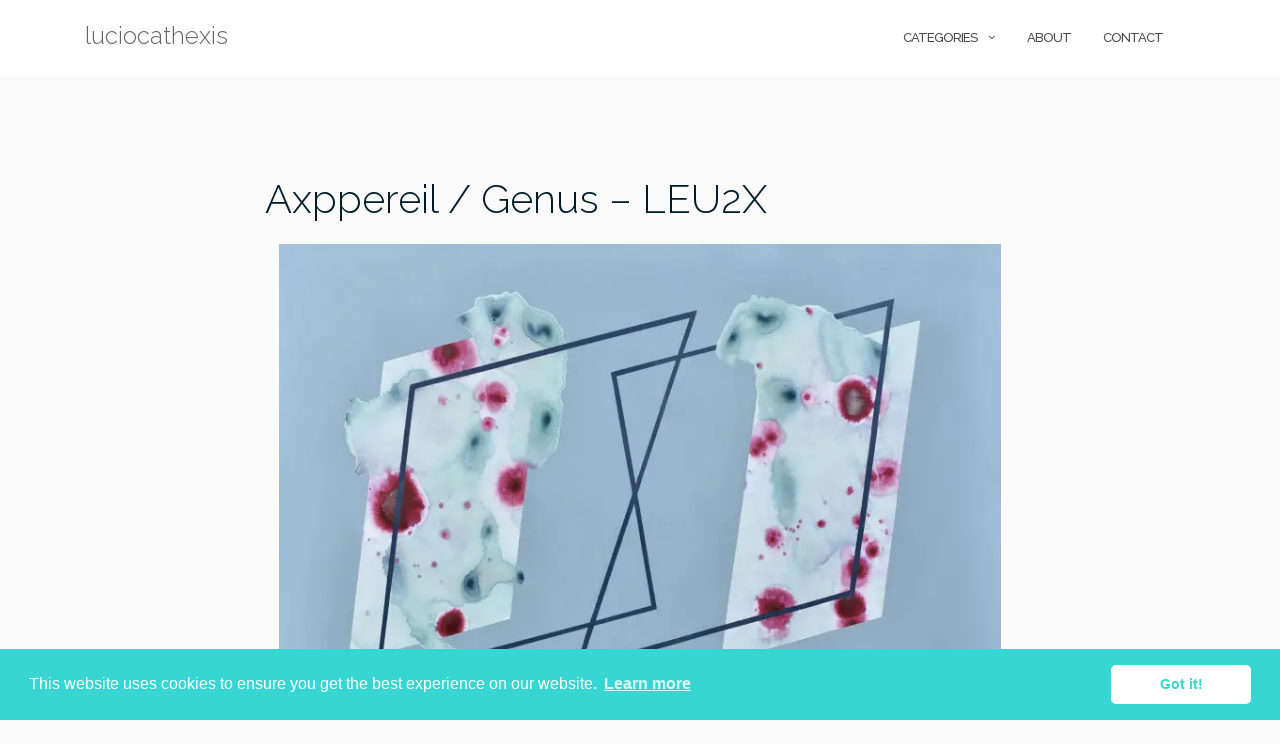

--- FILE ---
content_type: text/html; charset=UTF-8
request_url: https://luciocathexis.com/axppereil-genus-leu2x/
body_size: 13580
content:

<!DOCTYPE html>
<html lang="en-US" prefix="og: https://ogp.me/ns#">
<head>
	<meta charset="UTF-8">
	<meta name="viewport" content="width=device-width, initial-scale=1">
	<link rel="profile" href="http://gmpg.org/xfn/11">
	<link rel="pingback" href="https://luciocathexis.com/xmlrpc.php">

	<script data-cfasync="false" data-no-defer="1" data-no-minify="1" data-no-optimize="1">var ewww_webp_supported=!1;function check_webp_feature(A,e){var w;e=void 0!==e?e:function(){},ewww_webp_supported?e(ewww_webp_supported):((w=new Image).onload=function(){ewww_webp_supported=0<w.width&&0<w.height,e&&e(ewww_webp_supported)},w.onerror=function(){e&&e(!1)},w.src="data:image/webp;base64,"+{alpha:"UklGRkoAAABXRUJQVlA4WAoAAAAQAAAAAAAAAAAAQUxQSAwAAAARBxAR/Q9ERP8DAABWUDggGAAAABQBAJ0BKgEAAQAAAP4AAA3AAP7mtQAAAA=="}[A])}check_webp_feature("alpha");</script><script data-cfasync="false" data-no-defer="1" data-no-minify="1" data-no-optimize="1">var Arrive=function(c,w){"use strict";if(c.MutationObserver&&"undefined"!=typeof HTMLElement){var r,a=0,u=(r=HTMLElement.prototype.matches||HTMLElement.prototype.webkitMatchesSelector||HTMLElement.prototype.mozMatchesSelector||HTMLElement.prototype.msMatchesSelector,{matchesSelector:function(e,t){return e instanceof HTMLElement&&r.call(e,t)},addMethod:function(e,t,r){var a=e[t];e[t]=function(){return r.length==arguments.length?r.apply(this,arguments):"function"==typeof a?a.apply(this,arguments):void 0}},callCallbacks:function(e,t){t&&t.options.onceOnly&&1==t.firedElems.length&&(e=[e[0]]);for(var r,a=0;r=e[a];a++)r&&r.callback&&r.callback.call(r.elem,r.elem);t&&t.options.onceOnly&&1==t.firedElems.length&&t.me.unbindEventWithSelectorAndCallback.call(t.target,t.selector,t.callback)},checkChildNodesRecursively:function(e,t,r,a){for(var i,n=0;i=e[n];n++)r(i,t,a)&&a.push({callback:t.callback,elem:i}),0<i.childNodes.length&&u.checkChildNodesRecursively(i.childNodes,t,r,a)},mergeArrays:function(e,t){var r,a={};for(r in e)e.hasOwnProperty(r)&&(a[r]=e[r]);for(r in t)t.hasOwnProperty(r)&&(a[r]=t[r]);return a},toElementsArray:function(e){return e=void 0!==e&&("number"!=typeof e.length||e===c)?[e]:e}}),e=(l.prototype.addEvent=function(e,t,r,a){a={target:e,selector:t,options:r,callback:a,firedElems:[]};return this._beforeAdding&&this._beforeAdding(a),this._eventsBucket.push(a),a},l.prototype.removeEvent=function(e){for(var t,r=this._eventsBucket.length-1;t=this._eventsBucket[r];r--)e(t)&&(this._beforeRemoving&&this._beforeRemoving(t),(t=this._eventsBucket.splice(r,1))&&t.length&&(t[0].callback=null))},l.prototype.beforeAdding=function(e){this._beforeAdding=e},l.prototype.beforeRemoving=function(e){this._beforeRemoving=e},l),t=function(i,n){var o=new e,l=this,s={fireOnAttributesModification:!1};return o.beforeAdding(function(t){var e=t.target;e!==c.document&&e!==c||(e=document.getElementsByTagName("html")[0]);var r=new MutationObserver(function(e){n.call(this,e,t)}),a=i(t.options);r.observe(e,a),t.observer=r,t.me=l}),o.beforeRemoving(function(e){e.observer.disconnect()}),this.bindEvent=function(e,t,r){t=u.mergeArrays(s,t);for(var a=u.toElementsArray(this),i=0;i<a.length;i++)o.addEvent(a[i],e,t,r)},this.unbindEvent=function(){var r=u.toElementsArray(this);o.removeEvent(function(e){for(var t=0;t<r.length;t++)if(this===w||e.target===r[t])return!0;return!1})},this.unbindEventWithSelectorOrCallback=function(r){var a=u.toElementsArray(this),i=r,e="function"==typeof r?function(e){for(var t=0;t<a.length;t++)if((this===w||e.target===a[t])&&e.callback===i)return!0;return!1}:function(e){for(var t=0;t<a.length;t++)if((this===w||e.target===a[t])&&e.selector===r)return!0;return!1};o.removeEvent(e)},this.unbindEventWithSelectorAndCallback=function(r,a){var i=u.toElementsArray(this);o.removeEvent(function(e){for(var t=0;t<i.length;t++)if((this===w||e.target===i[t])&&e.selector===r&&e.callback===a)return!0;return!1})},this},i=new function(){var s={fireOnAttributesModification:!1,onceOnly:!1,existing:!1};function n(e,t,r){return!(!u.matchesSelector(e,t.selector)||(e._id===w&&(e._id=a++),-1!=t.firedElems.indexOf(e._id)))&&(t.firedElems.push(e._id),!0)}var c=(i=new t(function(e){var t={attributes:!1,childList:!0,subtree:!0};return e.fireOnAttributesModification&&(t.attributes=!0),t},function(e,i){e.forEach(function(e){var t=e.addedNodes,r=e.target,a=[];null!==t&&0<t.length?u.checkChildNodesRecursively(t,i,n,a):"attributes"===e.type&&n(r,i)&&a.push({callback:i.callback,elem:r}),u.callCallbacks(a,i)})})).bindEvent;return i.bindEvent=function(e,t,r){t=void 0===r?(r=t,s):u.mergeArrays(s,t);var a=u.toElementsArray(this);if(t.existing){for(var i=[],n=0;n<a.length;n++)for(var o=a[n].querySelectorAll(e),l=0;l<o.length;l++)i.push({callback:r,elem:o[l]});if(t.onceOnly&&i.length)return r.call(i[0].elem,i[0].elem);setTimeout(u.callCallbacks,1,i)}c.call(this,e,t,r)},i},o=new function(){var a={};function i(e,t){return u.matchesSelector(e,t.selector)}var n=(o=new t(function(){return{childList:!0,subtree:!0}},function(e,r){e.forEach(function(e){var t=e.removedNodes,e=[];null!==t&&0<t.length&&u.checkChildNodesRecursively(t,r,i,e),u.callCallbacks(e,r)})})).bindEvent;return o.bindEvent=function(e,t,r){t=void 0===r?(r=t,a):u.mergeArrays(a,t),n.call(this,e,t,r)},o};d(HTMLElement.prototype),d(NodeList.prototype),d(HTMLCollection.prototype),d(HTMLDocument.prototype),d(Window.prototype);var n={};return s(i,n,"unbindAllArrive"),s(o,n,"unbindAllLeave"),n}function l(){this._eventsBucket=[],this._beforeAdding=null,this._beforeRemoving=null}function s(e,t,r){u.addMethod(t,r,e.unbindEvent),u.addMethod(t,r,e.unbindEventWithSelectorOrCallback),u.addMethod(t,r,e.unbindEventWithSelectorAndCallback)}function d(e){e.arrive=i.bindEvent,s(i,e,"unbindArrive"),e.leave=o.bindEvent,s(o,e,"unbindLeave")}}(window,void 0),ewww_webp_supported=!1;function check_webp_feature(e,t){var r;ewww_webp_supported?t(ewww_webp_supported):((r=new Image).onload=function(){ewww_webp_supported=0<r.width&&0<r.height,t(ewww_webp_supported)},r.onerror=function(){t(!1)},r.src="data:image/webp;base64,"+{alpha:"UklGRkoAAABXRUJQVlA4WAoAAAAQAAAAAAAAAAAAQUxQSAwAAAARBxAR/Q9ERP8DAABWUDggGAAAABQBAJ0BKgEAAQAAAP4AAA3AAP7mtQAAAA==",animation:"UklGRlIAAABXRUJQVlA4WAoAAAASAAAAAAAAAAAAQU5JTQYAAAD/////AABBTk1GJgAAAAAAAAAAAAAAAAAAAGQAAABWUDhMDQAAAC8AAAAQBxAREYiI/gcA"}[e])}function ewwwLoadImages(e){if(e){for(var t=document.querySelectorAll(".batch-image img, .image-wrapper a, .ngg-pro-masonry-item a, .ngg-galleria-offscreen-seo-wrapper a"),r=0,a=t.length;r<a;r++)ewwwAttr(t[r],"data-src",t[r].getAttribute("data-webp")),ewwwAttr(t[r],"data-thumbnail",t[r].getAttribute("data-webp-thumbnail"));for(var i=document.querySelectorAll(".rev_slider ul li"),r=0,a=i.length;r<a;r++){ewwwAttr(i[r],"data-thumb",i[r].getAttribute("data-webp-thumb"));for(var n=1;n<11;)ewwwAttr(i[r],"data-param"+n,i[r].getAttribute("data-webp-param"+n)),n++}for(r=0,a=(i=document.querySelectorAll(".rev_slider img")).length;r<a;r++)ewwwAttr(i[r],"data-lazyload",i[r].getAttribute("data-webp-lazyload"));for(var o=document.querySelectorAll("div.woocommerce-product-gallery__image"),r=0,a=o.length;r<a;r++)ewwwAttr(o[r],"data-thumb",o[r].getAttribute("data-webp-thumb"))}for(var l=document.querySelectorAll("video"),r=0,a=l.length;r<a;r++)ewwwAttr(l[r],"poster",e?l[r].getAttribute("data-poster-webp"):l[r].getAttribute("data-poster-image"));for(var s,c=document.querySelectorAll("img.ewww_webp_lazy_load"),r=0,a=c.length;r<a;r++)e&&(ewwwAttr(c[r],"data-lazy-srcset",c[r].getAttribute("data-lazy-srcset-webp")),ewwwAttr(c[r],"data-srcset",c[r].getAttribute("data-srcset-webp")),ewwwAttr(c[r],"data-lazy-src",c[r].getAttribute("data-lazy-src-webp")),ewwwAttr(c[r],"data-src",c[r].getAttribute("data-src-webp")),ewwwAttr(c[r],"data-orig-file",c[r].getAttribute("data-webp-orig-file")),ewwwAttr(c[r],"data-medium-file",c[r].getAttribute("data-webp-medium-file")),ewwwAttr(c[r],"data-large-file",c[r].getAttribute("data-webp-large-file")),null!=(s=c[r].getAttribute("srcset"))&&!1!==s&&s.includes("R0lGOD")&&ewwwAttr(c[r],"src",c[r].getAttribute("data-lazy-src-webp"))),c[r].className=c[r].className.replace(/\bewww_webp_lazy_load\b/,"");for(var w=document.querySelectorAll(".ewww_webp"),r=0,a=w.length;r<a;r++)e?(ewwwAttr(w[r],"srcset",w[r].getAttribute("data-srcset-webp")),ewwwAttr(w[r],"src",w[r].getAttribute("data-src-webp")),ewwwAttr(w[r],"data-orig-file",w[r].getAttribute("data-webp-orig-file")),ewwwAttr(w[r],"data-medium-file",w[r].getAttribute("data-webp-medium-file")),ewwwAttr(w[r],"data-large-file",w[r].getAttribute("data-webp-large-file")),ewwwAttr(w[r],"data-large_image",w[r].getAttribute("data-webp-large_image")),ewwwAttr(w[r],"data-src",w[r].getAttribute("data-webp-src"))):(ewwwAttr(w[r],"srcset",w[r].getAttribute("data-srcset-img")),ewwwAttr(w[r],"src",w[r].getAttribute("data-src-img"))),w[r].className=w[r].className.replace(/\bewww_webp\b/,"ewww_webp_loaded");window.jQuery&&jQuery.fn.isotope&&jQuery.fn.imagesLoaded&&(jQuery(".fusion-posts-container-infinite").imagesLoaded(function(){jQuery(".fusion-posts-container-infinite").hasClass("isotope")&&jQuery(".fusion-posts-container-infinite").isotope()}),jQuery(".fusion-portfolio:not(.fusion-recent-works) .fusion-portfolio-wrapper").imagesLoaded(function(){jQuery(".fusion-portfolio:not(.fusion-recent-works) .fusion-portfolio-wrapper").isotope()}))}function ewwwWebPInit(e){ewwwLoadImages(e),ewwwNggLoadGalleries(e),document.arrive(".ewww_webp",function(){ewwwLoadImages(e)}),document.arrive(".ewww_webp_lazy_load",function(){ewwwLoadImages(e)}),document.arrive("videos",function(){ewwwLoadImages(e)}),"loading"==document.readyState?document.addEventListener("DOMContentLoaded",ewwwJSONParserInit):("undefined"!=typeof galleries&&ewwwNggParseGalleries(e),ewwwWooParseVariations(e))}function ewwwAttr(e,t,r){null!=r&&!1!==r&&e.setAttribute(t,r)}function ewwwJSONParserInit(){"undefined"!=typeof galleries&&check_webp_feature("alpha",ewwwNggParseGalleries),check_webp_feature("alpha",ewwwWooParseVariations)}function ewwwWooParseVariations(e){if(e)for(var t=document.querySelectorAll("form.variations_form"),r=0,a=t.length;r<a;r++){var i=t[r].getAttribute("data-product_variations"),n=!1;try{for(var o in i=JSON.parse(i))void 0!==i[o]&&void 0!==i[o].image&&(void 0!==i[o].image.src_webp&&(i[o].image.src=i[o].image.src_webp,n=!0),void 0!==i[o].image.srcset_webp&&(i[o].image.srcset=i[o].image.srcset_webp,n=!0),void 0!==i[o].image.full_src_webp&&(i[o].image.full_src=i[o].image.full_src_webp,n=!0),void 0!==i[o].image.gallery_thumbnail_src_webp&&(i[o].image.gallery_thumbnail_src=i[o].image.gallery_thumbnail_src_webp,n=!0),void 0!==i[o].image.thumb_src_webp&&(i[o].image.thumb_src=i[o].image.thumb_src_webp,n=!0));n&&ewwwAttr(t[r],"data-product_variations",JSON.stringify(i))}catch(e){}}}function ewwwNggParseGalleries(e){if(e)for(var t in galleries){var r=galleries[t];galleries[t].images_list=ewwwNggParseImageList(r.images_list)}}function ewwwNggLoadGalleries(e){e&&document.addEventListener("ngg.galleria.themeadded",function(e,t){window.ngg_galleria._create_backup=window.ngg_galleria.create,window.ngg_galleria.create=function(e,t){var r=$(e).data("id");return galleries["gallery_"+r].images_list=ewwwNggParseImageList(galleries["gallery_"+r].images_list),window.ngg_galleria._create_backup(e,t)}})}function ewwwNggParseImageList(e){for(var t in e){var r=e[t];if(void 0!==r["image-webp"]&&(e[t].image=r["image-webp"],delete e[t]["image-webp"]),void 0!==r["thumb-webp"]&&(e[t].thumb=r["thumb-webp"],delete e[t]["thumb-webp"]),void 0!==r.full_image_webp&&(e[t].full_image=r.full_image_webp,delete e[t].full_image_webp),void 0!==r.srcsets)for(var a in r.srcsets)nggSrcset=r.srcsets[a],void 0!==r.srcsets[a+"-webp"]&&(e[t].srcsets[a]=r.srcsets[a+"-webp"],delete e[t].srcsets[a+"-webp"]);if(void 0!==r.full_srcsets)for(var i in r.full_srcsets)nggFSrcset=r.full_srcsets[i],void 0!==r.full_srcsets[i+"-webp"]&&(e[t].full_srcsets[i]=r.full_srcsets[i+"-webp"],delete e[t].full_srcsets[i+"-webp"])}return e}check_webp_feature("alpha",ewwwWebPInit);</script>
<!-- Search Engine Optimization by Rank Math - https://rankmath.com/ -->
<title>Axppereil / Genus – LEU2X | by Lucio Cathexis</title>
<meta name="description" content="Material: Ink and Acrylic,Medium: Paper,Size: 100×70,Year: 2021"/>
<meta name="robots" content="follow, index, max-snippet:-1, max-video-preview:-1, max-image-preview:large"/>
<link rel="canonical" href="https://luciocathexis.com/axppereil-genus-leu2x/" />
<meta property="og:locale" content="en_US" />
<meta property="og:type" content="article" />
<meta property="og:title" content="Axppereil / Genus – LEU2X | by Lucio Cathexis" />
<meta property="og:description" content="Material: Ink and Acrylic,Medium: Paper,Size: 100×70,Year: 2021" />
<meta property="og:url" content="https://luciocathexis.com/axppereil-genus-leu2x/" />
<meta property="og:site_name" content="luciocathexis" />
<meta property="article:publisher" content="https://www.facebook.com/lucio.cathexis" />
<meta property="article:author" content="https://www.facebook.com/lucio.cathexis" />
<meta property="article:section" content="Axppereil" />
<meta property="og:updated_time" content="2021-05-17T09:07:30+02:00" />
<meta property="og:image" content="https://luciocathexis.com/wp-content/uploads/2021/05/DSC2667-1920x1339.jpg" />
<meta property="og:image:secure_url" content="https://luciocathexis.com/wp-content/uploads/2021/05/DSC2667-1920x1339.jpg" />
<meta property="og:image:width" content="1140" />
<meta property="og:image:height" content="795" />
<meta property="og:image:alt" content="Axppereil / Genus – LEU2X" />
<meta property="og:image:type" content="image/jpeg" />
<meta property="article:published_time" content="2021-05-17T09:07:28+02:00" />
<meta property="article:modified_time" content="2021-05-17T09:07:30+02:00" />
<meta name="twitter:card" content="summary_large_image" />
<meta name="twitter:title" content="Axppereil / Genus – LEU2X | by Lucio Cathexis" />
<meta name="twitter:description" content="Material: Ink and Acrylic,Medium: Paper,Size: 100×70,Year: 2021" />
<meta name="twitter:image" content="https://luciocathexis.com/wp-content/uploads/2021/05/DSC2667-1920x1339.jpg" />
<meta name="twitter:label1" content="Written by" />
<meta name="twitter:data1" content="luciocathexis" />
<meta name="twitter:label2" content="Time to read" />
<meta name="twitter:data2" content="Less than a minute" />
<script type="application/ld+json" class="rank-math-schema">{"@context":"https://schema.org","@graph":[{"@type":["Organization","Person"],"@id":"https://luciocathexis.com/#person","name":"Lucio Fernandez","url":"https://luciocathexis.com","sameAs":["https://www.facebook.com/lucio.cathexis"],"email":"luciocathexis@gmail.com","address":{"@type":"PostalAddress","addressLocality":"Berlin","addressCountry":"Germany"},"logo":{"@type":"ImageObject","@id":"https://luciocathexis.com/#logo","url":"https://luciocathexis.com/wp-content/uploads/2020/01/DSC_0089-scaled.jpg","contentUrl":"https://luciocathexis.com/wp-content/uploads/2020/01/DSC_0089-scaled.jpg","caption":"Lucio Fernandez","inLanguage":"en-US","width":"3840","height":"2560"},"image":{"@id":"https://luciocathexis.com/#logo"}},{"@type":"WebSite","@id":"https://luciocathexis.com/#website","url":"https://luciocathexis.com","name":"Lucio Fernandez","publisher":{"@id":"https://luciocathexis.com/#person"},"inLanguage":"en-US"},{"@type":"ImageObject","@id":"https://luciocathexis.com/wp-content/uploads/2021/05/DSC2667-1920x1339.jpg","url":"https://luciocathexis.com/wp-content/uploads/2021/05/DSC2667-1920x1339.jpg","width":"200","height":"200","inLanguage":"en-US"},{"@type":"WebPage","@id":"https://luciocathexis.com/axppereil-genus-leu2x/#webpage","url":"https://luciocathexis.com/axppereil-genus-leu2x/","name":"Axppereil / Genus \u2013 LEU2X | by Lucio Cathexis","datePublished":"2021-05-17T09:07:28+02:00","dateModified":"2021-05-17T09:07:30+02:00","isPartOf":{"@id":"https://luciocathexis.com/#website"},"primaryImageOfPage":{"@id":"https://luciocathexis.com/wp-content/uploads/2021/05/DSC2667-1920x1339.jpg"},"inLanguage":"en-US"},{"@type":"Person","@id":"https://luciocathexis.com/author/lucio/","name":"luciocathexis","url":"https://luciocathexis.com/author/lucio/","image":{"@type":"ImageObject","@id":"https://secure.gravatar.com/avatar/4bc2953b0f7d3059eb0a365de139926c?s=96&amp;d=mm&amp;r=g","url":"https://secure.gravatar.com/avatar/4bc2953b0f7d3059eb0a365de139926c?s=96&amp;d=mm&amp;r=g","caption":"luciocathexis","inLanguage":"en-US"},"sameAs":["https://luciocathexis.com"]},{"@type":"BlogPosting","headline":"Axppereil / Genus \u2013 LEU2X | by Lucio Cathexis","datePublished":"2021-05-17T09:07:28+02:00","dateModified":"2021-05-17T09:07:30+02:00","author":{"@id":"https://luciocathexis.com/author/lucio/","name":"luciocathexis"},"publisher":{"@id":"https://luciocathexis.com/#person"},"description":"Material: Ink and Acrylic,Medium: Paper,Size: 100\u00d770,Year: 2021","name":"Axppereil / Genus \u2013 LEU2X | by Lucio Cathexis","@id":"https://luciocathexis.com/axppereil-genus-leu2x/#richSnippet","isPartOf":{"@id":"https://luciocathexis.com/axppereil-genus-leu2x/#webpage"},"image":{"@id":"https://luciocathexis.com/wp-content/uploads/2021/05/DSC2667-1920x1339.jpg"},"inLanguage":"en-US","mainEntityOfPage":{"@id":"https://luciocathexis.com/axppereil-genus-leu2x/#webpage"}}]}</script>
<!-- /Rank Math WordPress SEO plugin -->

<link rel='dns-prefetch' href='//maxcdn.bootstrapcdn.com' />
<link rel='dns-prefetch' href='//fonts.googleapis.com' />
<link rel="alternate" type="application/rss+xml" title="luciocathexis &raquo; Feed" href="https://luciocathexis.com/feed/" />
<link rel="alternate" type="application/rss+xml" title="luciocathexis &raquo; Comments Feed" href="https://luciocathexis.com/comments/feed/" />
<script type="text/javascript">
/* <![CDATA[ */
window._wpemojiSettings = {"baseUrl":"https:\/\/s.w.org\/images\/core\/emoji\/14.0.0\/72x72\/","ext":".png","svgUrl":"https:\/\/s.w.org\/images\/core\/emoji\/14.0.0\/svg\/","svgExt":".svg","source":{"concatemoji":"https:\/\/luciocathexis.com\/wp-includes\/js\/wp-emoji-release.min.js?ver=6.4.7"}};
/*! This file is auto-generated */
!function(i,n){var o,s,e;function c(e){try{var t={supportTests:e,timestamp:(new Date).valueOf()};sessionStorage.setItem(o,JSON.stringify(t))}catch(e){}}function p(e,t,n){e.clearRect(0,0,e.canvas.width,e.canvas.height),e.fillText(t,0,0);var t=new Uint32Array(e.getImageData(0,0,e.canvas.width,e.canvas.height).data),r=(e.clearRect(0,0,e.canvas.width,e.canvas.height),e.fillText(n,0,0),new Uint32Array(e.getImageData(0,0,e.canvas.width,e.canvas.height).data));return t.every(function(e,t){return e===r[t]})}function u(e,t,n){switch(t){case"flag":return n(e,"\ud83c\udff3\ufe0f\u200d\u26a7\ufe0f","\ud83c\udff3\ufe0f\u200b\u26a7\ufe0f")?!1:!n(e,"\ud83c\uddfa\ud83c\uddf3","\ud83c\uddfa\u200b\ud83c\uddf3")&&!n(e,"\ud83c\udff4\udb40\udc67\udb40\udc62\udb40\udc65\udb40\udc6e\udb40\udc67\udb40\udc7f","\ud83c\udff4\u200b\udb40\udc67\u200b\udb40\udc62\u200b\udb40\udc65\u200b\udb40\udc6e\u200b\udb40\udc67\u200b\udb40\udc7f");case"emoji":return!n(e,"\ud83e\udef1\ud83c\udffb\u200d\ud83e\udef2\ud83c\udfff","\ud83e\udef1\ud83c\udffb\u200b\ud83e\udef2\ud83c\udfff")}return!1}function f(e,t,n){var r="undefined"!=typeof WorkerGlobalScope&&self instanceof WorkerGlobalScope?new OffscreenCanvas(300,150):i.createElement("canvas"),a=r.getContext("2d",{willReadFrequently:!0}),o=(a.textBaseline="top",a.font="600 32px Arial",{});return e.forEach(function(e){o[e]=t(a,e,n)}),o}function t(e){var t=i.createElement("script");t.src=e,t.defer=!0,i.head.appendChild(t)}"undefined"!=typeof Promise&&(o="wpEmojiSettingsSupports",s=["flag","emoji"],n.supports={everything:!0,everythingExceptFlag:!0},e=new Promise(function(e){i.addEventListener("DOMContentLoaded",e,{once:!0})}),new Promise(function(t){var n=function(){try{var e=JSON.parse(sessionStorage.getItem(o));if("object"==typeof e&&"number"==typeof e.timestamp&&(new Date).valueOf()<e.timestamp+604800&&"object"==typeof e.supportTests)return e.supportTests}catch(e){}return null}();if(!n){if("undefined"!=typeof Worker&&"undefined"!=typeof OffscreenCanvas&&"undefined"!=typeof URL&&URL.createObjectURL&&"undefined"!=typeof Blob)try{var e="postMessage("+f.toString()+"("+[JSON.stringify(s),u.toString(),p.toString()].join(",")+"));",r=new Blob([e],{type:"text/javascript"}),a=new Worker(URL.createObjectURL(r),{name:"wpTestEmojiSupports"});return void(a.onmessage=function(e){c(n=e.data),a.terminate(),t(n)})}catch(e){}c(n=f(s,u,p))}t(n)}).then(function(e){for(var t in e)n.supports[t]=e[t],n.supports.everything=n.supports.everything&&n.supports[t],"flag"!==t&&(n.supports.everythingExceptFlag=n.supports.everythingExceptFlag&&n.supports[t]);n.supports.everythingExceptFlag=n.supports.everythingExceptFlag&&!n.supports.flag,n.DOMReady=!1,n.readyCallback=function(){n.DOMReady=!0}}).then(function(){return e}).then(function(){var e;n.supports.everything||(n.readyCallback(),(e=n.source||{}).concatemoji?t(e.concatemoji):e.wpemoji&&e.twemoji&&(t(e.twemoji),t(e.wpemoji)))}))}((window,document),window._wpemojiSettings);
/* ]]> */
</script>
<style id='wp-emoji-styles-inline-css' type='text/css'>

	img.wp-smiley, img.emoji {
		display: inline !important;
		border: none !important;
		box-shadow: none !important;
		height: 1em !important;
		width: 1em !important;
		margin: 0 0.07em !important;
		vertical-align: -0.1em !important;
		background: none !important;
		padding: 0 !important;
	}
</style>
<link rel='stylesheet' id='wp-block-library-css' href='https://luciocathexis.com/wp-includes/css/dist/block-library/style.min.css?ver=6.4.7' type='text/css' media='all' />
<style id='classic-theme-styles-inline-css' type='text/css'>
/*! This file is auto-generated */
.wp-block-button__link{color:#fff;background-color:#32373c;border-radius:9999px;box-shadow:none;text-decoration:none;padding:calc(.667em + 2px) calc(1.333em + 2px);font-size:1.125em}.wp-block-file__button{background:#32373c;color:#fff;text-decoration:none}
</style>
<style id='global-styles-inline-css' type='text/css'>
body{--wp--preset--color--black: #000000;--wp--preset--color--cyan-bluish-gray: #abb8c3;--wp--preset--color--white: #ffffff;--wp--preset--color--pale-pink: #f78da7;--wp--preset--color--vivid-red: #cf2e2e;--wp--preset--color--luminous-vivid-orange: #ff6900;--wp--preset--color--luminous-vivid-amber: #fcb900;--wp--preset--color--light-green-cyan: #7bdcb5;--wp--preset--color--vivid-green-cyan: #00d084;--wp--preset--color--pale-cyan-blue: #8ed1fc;--wp--preset--color--vivid-cyan-blue: #0693e3;--wp--preset--color--vivid-purple: #9b51e0;--wp--preset--gradient--vivid-cyan-blue-to-vivid-purple: linear-gradient(135deg,rgba(6,147,227,1) 0%,rgb(155,81,224) 100%);--wp--preset--gradient--light-green-cyan-to-vivid-green-cyan: linear-gradient(135deg,rgb(122,220,180) 0%,rgb(0,208,130) 100%);--wp--preset--gradient--luminous-vivid-amber-to-luminous-vivid-orange: linear-gradient(135deg,rgba(252,185,0,1) 0%,rgba(255,105,0,1) 100%);--wp--preset--gradient--luminous-vivid-orange-to-vivid-red: linear-gradient(135deg,rgba(255,105,0,1) 0%,rgb(207,46,46) 100%);--wp--preset--gradient--very-light-gray-to-cyan-bluish-gray: linear-gradient(135deg,rgb(238,238,238) 0%,rgb(169,184,195) 100%);--wp--preset--gradient--cool-to-warm-spectrum: linear-gradient(135deg,rgb(74,234,220) 0%,rgb(151,120,209) 20%,rgb(207,42,186) 40%,rgb(238,44,130) 60%,rgb(251,105,98) 80%,rgb(254,248,76) 100%);--wp--preset--gradient--blush-light-purple: linear-gradient(135deg,rgb(255,206,236) 0%,rgb(152,150,240) 100%);--wp--preset--gradient--blush-bordeaux: linear-gradient(135deg,rgb(254,205,165) 0%,rgb(254,45,45) 50%,rgb(107,0,62) 100%);--wp--preset--gradient--luminous-dusk: linear-gradient(135deg,rgb(255,203,112) 0%,rgb(199,81,192) 50%,rgb(65,88,208) 100%);--wp--preset--gradient--pale-ocean: linear-gradient(135deg,rgb(255,245,203) 0%,rgb(182,227,212) 50%,rgb(51,167,181) 100%);--wp--preset--gradient--electric-grass: linear-gradient(135deg,rgb(202,248,128) 0%,rgb(113,206,126) 100%);--wp--preset--gradient--midnight: linear-gradient(135deg,rgb(2,3,129) 0%,rgb(40,116,252) 100%);--wp--preset--font-size--small: 13px;--wp--preset--font-size--medium: 20px;--wp--preset--font-size--large: 36px;--wp--preset--font-size--x-large: 42px;--wp--preset--spacing--20: 0.44rem;--wp--preset--spacing--30: 0.67rem;--wp--preset--spacing--40: 1rem;--wp--preset--spacing--50: 1.5rem;--wp--preset--spacing--60: 2.25rem;--wp--preset--spacing--70: 3.38rem;--wp--preset--spacing--80: 5.06rem;--wp--preset--shadow--natural: 6px 6px 9px rgba(0, 0, 0, 0.2);--wp--preset--shadow--deep: 12px 12px 50px rgba(0, 0, 0, 0.4);--wp--preset--shadow--sharp: 6px 6px 0px rgba(0, 0, 0, 0.2);--wp--preset--shadow--outlined: 6px 6px 0px -3px rgba(255, 255, 255, 1), 6px 6px rgba(0, 0, 0, 1);--wp--preset--shadow--crisp: 6px 6px 0px rgba(0, 0, 0, 1);}:where(.is-layout-flex){gap: 0.5em;}:where(.is-layout-grid){gap: 0.5em;}body .is-layout-flow > .alignleft{float: left;margin-inline-start: 0;margin-inline-end: 2em;}body .is-layout-flow > .alignright{float: right;margin-inline-start: 2em;margin-inline-end: 0;}body .is-layout-flow > .aligncenter{margin-left: auto !important;margin-right: auto !important;}body .is-layout-constrained > .alignleft{float: left;margin-inline-start: 0;margin-inline-end: 2em;}body .is-layout-constrained > .alignright{float: right;margin-inline-start: 2em;margin-inline-end: 0;}body .is-layout-constrained > .aligncenter{margin-left: auto !important;margin-right: auto !important;}body .is-layout-constrained > :where(:not(.alignleft):not(.alignright):not(.alignfull)){max-width: var(--wp--style--global--content-size);margin-left: auto !important;margin-right: auto !important;}body .is-layout-constrained > .alignwide{max-width: var(--wp--style--global--wide-size);}body .is-layout-flex{display: flex;}body .is-layout-flex{flex-wrap: wrap;align-items: center;}body .is-layout-flex > *{margin: 0;}body .is-layout-grid{display: grid;}body .is-layout-grid > *{margin: 0;}:where(.wp-block-columns.is-layout-flex){gap: 2em;}:where(.wp-block-columns.is-layout-grid){gap: 2em;}:where(.wp-block-post-template.is-layout-flex){gap: 1.25em;}:where(.wp-block-post-template.is-layout-grid){gap: 1.25em;}.has-black-color{color: var(--wp--preset--color--black) !important;}.has-cyan-bluish-gray-color{color: var(--wp--preset--color--cyan-bluish-gray) !important;}.has-white-color{color: var(--wp--preset--color--white) !important;}.has-pale-pink-color{color: var(--wp--preset--color--pale-pink) !important;}.has-vivid-red-color{color: var(--wp--preset--color--vivid-red) !important;}.has-luminous-vivid-orange-color{color: var(--wp--preset--color--luminous-vivid-orange) !important;}.has-luminous-vivid-amber-color{color: var(--wp--preset--color--luminous-vivid-amber) !important;}.has-light-green-cyan-color{color: var(--wp--preset--color--light-green-cyan) !important;}.has-vivid-green-cyan-color{color: var(--wp--preset--color--vivid-green-cyan) !important;}.has-pale-cyan-blue-color{color: var(--wp--preset--color--pale-cyan-blue) !important;}.has-vivid-cyan-blue-color{color: var(--wp--preset--color--vivid-cyan-blue) !important;}.has-vivid-purple-color{color: var(--wp--preset--color--vivid-purple) !important;}.has-black-background-color{background-color: var(--wp--preset--color--black) !important;}.has-cyan-bluish-gray-background-color{background-color: var(--wp--preset--color--cyan-bluish-gray) !important;}.has-white-background-color{background-color: var(--wp--preset--color--white) !important;}.has-pale-pink-background-color{background-color: var(--wp--preset--color--pale-pink) !important;}.has-vivid-red-background-color{background-color: var(--wp--preset--color--vivid-red) !important;}.has-luminous-vivid-orange-background-color{background-color: var(--wp--preset--color--luminous-vivid-orange) !important;}.has-luminous-vivid-amber-background-color{background-color: var(--wp--preset--color--luminous-vivid-amber) !important;}.has-light-green-cyan-background-color{background-color: var(--wp--preset--color--light-green-cyan) !important;}.has-vivid-green-cyan-background-color{background-color: var(--wp--preset--color--vivid-green-cyan) !important;}.has-pale-cyan-blue-background-color{background-color: var(--wp--preset--color--pale-cyan-blue) !important;}.has-vivid-cyan-blue-background-color{background-color: var(--wp--preset--color--vivid-cyan-blue) !important;}.has-vivid-purple-background-color{background-color: var(--wp--preset--color--vivid-purple) !important;}.has-black-border-color{border-color: var(--wp--preset--color--black) !important;}.has-cyan-bluish-gray-border-color{border-color: var(--wp--preset--color--cyan-bluish-gray) !important;}.has-white-border-color{border-color: var(--wp--preset--color--white) !important;}.has-pale-pink-border-color{border-color: var(--wp--preset--color--pale-pink) !important;}.has-vivid-red-border-color{border-color: var(--wp--preset--color--vivid-red) !important;}.has-luminous-vivid-orange-border-color{border-color: var(--wp--preset--color--luminous-vivid-orange) !important;}.has-luminous-vivid-amber-border-color{border-color: var(--wp--preset--color--luminous-vivid-amber) !important;}.has-light-green-cyan-border-color{border-color: var(--wp--preset--color--light-green-cyan) !important;}.has-vivid-green-cyan-border-color{border-color: var(--wp--preset--color--vivid-green-cyan) !important;}.has-pale-cyan-blue-border-color{border-color: var(--wp--preset--color--pale-cyan-blue) !important;}.has-vivid-cyan-blue-border-color{border-color: var(--wp--preset--color--vivid-cyan-blue) !important;}.has-vivid-purple-border-color{border-color: var(--wp--preset--color--vivid-purple) !important;}.has-vivid-cyan-blue-to-vivid-purple-gradient-background{background: var(--wp--preset--gradient--vivid-cyan-blue-to-vivid-purple) !important;}.has-light-green-cyan-to-vivid-green-cyan-gradient-background{background: var(--wp--preset--gradient--light-green-cyan-to-vivid-green-cyan) !important;}.has-luminous-vivid-amber-to-luminous-vivid-orange-gradient-background{background: var(--wp--preset--gradient--luminous-vivid-amber-to-luminous-vivid-orange) !important;}.has-luminous-vivid-orange-to-vivid-red-gradient-background{background: var(--wp--preset--gradient--luminous-vivid-orange-to-vivid-red) !important;}.has-very-light-gray-to-cyan-bluish-gray-gradient-background{background: var(--wp--preset--gradient--very-light-gray-to-cyan-bluish-gray) !important;}.has-cool-to-warm-spectrum-gradient-background{background: var(--wp--preset--gradient--cool-to-warm-spectrum) !important;}.has-blush-light-purple-gradient-background{background: var(--wp--preset--gradient--blush-light-purple) !important;}.has-blush-bordeaux-gradient-background{background: var(--wp--preset--gradient--blush-bordeaux) !important;}.has-luminous-dusk-gradient-background{background: var(--wp--preset--gradient--luminous-dusk) !important;}.has-pale-ocean-gradient-background{background: var(--wp--preset--gradient--pale-ocean) !important;}.has-electric-grass-gradient-background{background: var(--wp--preset--gradient--electric-grass) !important;}.has-midnight-gradient-background{background: var(--wp--preset--gradient--midnight) !important;}.has-small-font-size{font-size: var(--wp--preset--font-size--small) !important;}.has-medium-font-size{font-size: var(--wp--preset--font-size--medium) !important;}.has-large-font-size{font-size: var(--wp--preset--font-size--large) !important;}.has-x-large-font-size{font-size: var(--wp--preset--font-size--x-large) !important;}
.wp-block-navigation a:where(:not(.wp-element-button)){color: inherit;}
:where(.wp-block-post-template.is-layout-flex){gap: 1.25em;}:where(.wp-block-post-template.is-layout-grid){gap: 1.25em;}
:where(.wp-block-columns.is-layout-flex){gap: 2em;}:where(.wp-block-columns.is-layout-grid){gap: 2em;}
.wp-block-pullquote{font-size: 1.5em;line-height: 1.6;}
</style>
<link rel='stylesheet' id='contact-form-7-css' href='https://luciocathexis.com/wp-content/plugins/contact-form-7/includes/css/styles.css?ver=5.8.4' type='text/css' media='all' />
<link rel='stylesheet' id='lbwps-styles-photoswipe5-main-css' href='https://luciocathexis.com/wp-content/plugins/lightbox-photoswipe/assets/ps5/styles/main.css?ver=5.1.0' type='text/css' media='all' />
<link rel='stylesheet' id='wpb_un_style-css' href='https://luciocathexis.com/wp-content/plugins/unlimited/css/style.css?ver=6.4.7' type='text/css' media='all' />
<link rel='stylesheet' id='font-awesome-css' href='//maxcdn.bootstrapcdn.com/font-awesome/4.3.0/css/font-awesome.min.css?ver=6.4.7' type='text/css' media='all' />
<link rel='stylesheet' id='bootstrap-css' href='https://luciocathexis.com/wp-content/themes/shapely/assets/css/bootstrap.min.css?ver=6.4.7' type='text/css' media='all' />
<link rel='stylesheet' id='shapely-fonts-css' href='//fonts.googleapis.com/css?family=Raleway%3A100%2C300%2C400%2C500%2C600%2C700&#038;display=swap&#038;ver=6.4.7' type='text/css' media='all' />
<link rel='stylesheet' id='flexslider-css' href='https://luciocathexis.com/wp-content/themes/shapely/assets/css/flexslider.css?ver=6.4.7' type='text/css' media='all' />
<link rel='stylesheet' id='shapely-style-css' href='https://luciocathexis.com/wp-content/themes/shapely-child/style.css?ver=6.4.7' type='text/css' media='all' />
<link rel='stylesheet' id='owl.carousel-css' href='https://luciocathexis.com/wp-content/themes/shapely/assets/js/owl-carousel/owl.carousel.min.css?ver=6.4.7' type='text/css' media='all' />
<link rel='stylesheet' id='owl.carousel.theme-css' href='https://luciocathexis.com/wp-content/themes/shapely/assets/js/owl-carousel/owl.theme.default.css?ver=6.4.7' type='text/css' media='all' />
<link rel='stylesheet' id='cookieconsent-css' href='https://luciocathexis.com/wp-content/plugins/ga-germanized/assets/css/cookieconsent.css?ver=3.1.1' type='text/css' media='all' />
<link rel='stylesheet' id='parent-style-css' href='https://luciocathexis.com/wp-content/themes/shapely/style.css?ver=6.4.7' type='text/css' media='all' />
<script type="text/javascript" id="nrci_methods-js-extra">
/* <![CDATA[ */
var nrci_opts = {"gesture":"N","drag":"Y","touch":"N","admin":"N"};
/* ]]> */
</script>
<script type="text/javascript" src="https://luciocathexis.com/wp-content/plugins/no-right-click-images-plugin/no-right-click-images.js" id="nrci_methods-js"></script>
<script type="text/javascript" src="https://luciocathexis.com/wp-includes/js/jquery/jquery.min.js?ver=3.7.1" id="jquery-core-js"></script>
<script type="text/javascript" src="https://luciocathexis.com/wp-includes/js/jquery/jquery-migrate.min.js?ver=3.4.1" id="jquery-migrate-js"></script>
<link rel="https://api.w.org/" href="https://luciocathexis.com/wp-json/" /><link rel="alternate" type="application/json" href="https://luciocathexis.com/wp-json/wp/v2/posts/2027" /><link rel="EditURI" type="application/rsd+xml" title="RSD" href="https://luciocathexis.com/xmlrpc.php?rsd" />
<meta name="generator" content="WordPress 6.4.7" />
<link rel='shortlink' href='https://luciocathexis.com/?p=2027' />
<link rel="alternate" type="application/json+oembed" href="https://luciocathexis.com/wp-json/oembed/1.0/embed?url=https%3A%2F%2Fluciocathexis.com%2Faxppereil-genus-leu2x%2F" />
<link rel="alternate" type="text/xml+oembed" href="https://luciocathexis.com/wp-json/oembed/1.0/embed?url=https%3A%2F%2Fluciocathexis.com%2Faxppereil-genus-leu2x%2F&#038;format=xml" />
<script async src="https://www.googletagmanager.com/gtag/js?id=UA-155957844-1"></script><script>
				window.dataLayer = window.dataLayer || [];
				function gtag(){dataLayer.push(arguments);}
				gtag('js', new Date());gtag('config', 'UA-155957844-1', {"anonymize_ip":true,"allow_display_features":true,"link_attribution":true});</script><style type="text/css"></style><style type="text/css">.recentcomments a{display:inline !important;padding:0 !important;margin:0 !important;}</style><noscript><style>.lazyload[data-src]{display:none !important;}</style></noscript><style>.lazyload{background-image:none !important;}.lazyload:before{background-image:none !important;}</style><style type="text/css">.broken_link, a.broken_link {
	text-decoration: line-through;
}</style><style type="text/css" id="custom-background-css">
body.custom-background { background-color: #fafafa; }
</style>
	<link rel="icon" href="https://luciocathexis.com/wp-content/uploads/2022/06/cropped-DSC3323-copy100x100-32x32.jpg" sizes="32x32" />
<link rel="icon" href="https://luciocathexis.com/wp-content/uploads/2022/06/cropped-DSC3323-copy100x100-192x192.jpg" sizes="192x192" />
<link rel="apple-touch-icon" href="https://luciocathexis.com/wp-content/uploads/2022/06/cropped-DSC3323-copy100x100-180x180.jpg" />
<meta name="msapplication-TileImage" content="https://luciocathexis.com/wp-content/uploads/2022/06/cropped-DSC3323-copy100x100-270x270.jpg" />
		<style type="text/css" id="wp-custom-css">
			h1, h2, h3, h4, h5, h6 {
    font-weight: 700;
}

.header-image-bg {
    background-size: cover;
    position: relative;
    background: center;
}

.page-title-section {
    height: 45vh;
}

.header-image-bg {
    background-size: cover;
    position: relative;
}

 h3.page-title {
	font-size: 6rem;
    line-height: 32px;
	  padding-top: 20vh;
	}

.page-title-section {
	padding: 0;
}

.search-widget-handle, .footer-credits, .entry-header {
	display: none;
}

#text-3 {
	padding-top: 80px;
	padding-bottom: 80px;
	background-color: #fafafa;
}

#text-3 p {
max-width: 670px;
	margin: 22px auto;
	padding: 0 20px 0 20px;
	text-align: left;
	font-size: 18px;
	color: #333;
}

.shapely_home_parallax p {
max-width: 670px;
	margin: 0 auto;
	padding: 0 20px 0 20px;
	text-align: left;
	font-size: 18px;
	color: #333;
}

.entry-content p {
max-width: 670px;
	margin: 0 auto;
	margin-bottom: 40px;
	padding: 0 20px 0 20px;
	text-align: left;
	font-size: 18px;
	color: #333;
}

.pb0 {
    padding-bottom: 96px !important;
}


.post-content .entry-content .post-title a:hover {
	color: #745cf9;
}

@media (max-width: 991px) {
	.search-widget-handle, .footer-credits, .entry-header {
	display: none;
}
} 

#content, .entry-content {
  animation: fadeIn ease 10s;
  -webkit-animation: fadeIn ease 1.5s;
  -moz-animation: fadeIn ease 1.5s;
  -o-animation: fadeIn ease 1.5s;
  -ms-animation: fadeIn ease 1.5s;
}

@keyframes fadeIn {
  0% {
    opacity:0;
  }
  100% {
    opacity:1;
  }
}

@-moz-keyframes fadeIn {
  0% {
    opacity:0;
  }
  100% {
    opacity:1;
  }
}

@-webkit-keyframes fadeIn {
  0% {
    opacity:0;
  }
  100% {
    opacity:1;
  }
}

@-o-keyframes fadeIn {
  0% {
    opacity:0;
  }
  100% {
    opacity:1;
  }
}

.btn-lg {
	min-width: 150px;
}

.pb-clr {
	display:none;
}

nav {
    border-bottom: none;
	 }

section {
	padding: 60px 0;
}
		</style>
		</head>

<body class="post-template post-template-page-templates post-template-no-sidebar post-template-page-templatesno-sidebar-php single single-post postid-2027 single-format-standard custom-background has-sidebar-right">
<script data-cfasync="false" data-no-defer="1" data-no-minify="1" data-no-optimize="1">if(typeof ewww_webp_supported==="undefined"){var ewww_webp_supported=!1}if(ewww_webp_supported){document.body.classList.add("webp-support")}</script>
	<div id="page" class="site">
	<a class="skip-link screen-reader-text" href="#content">Skip to content</a>

	<header id="masthead" class="site-header" role="banner">
		<div class="nav-container">
			<nav style="background: rgba(255, 255, 255, 0.80);" id="site-navigation" class="main-navigation" role="navigation">
				<div class="container nav-bar">
					<div class="flex-row">
						<div class="module left site-title-container">
							<a href="https://luciocathexis.com/" class="custom-logo-link"><span class="site-title">luciocathexis</span></a>						</div>
						<button class="module widget-handle mobile-toggle right visible-sm visible-xs">
							<i class="fa fa-bars"></i>
						</button>
						<div class="module-group right">
							<div class="module left">
								<div class="collapse navbar-collapse navbar-ex1-collapse"><ul id="menu" class="menu"><li id="menu-item-1634" class="menu-item menu-item-type-custom menu-item-object-custom menu-item-has-children menu-item-1634 dropdown"><a title="Categories" href="#">Categories </a><span class="dropdown-toggle shapely-dropdown" data-toggle="dropdown"><i class="fa fa-angle-down" aria-hidden="true"></i></span>
<ul role="menu" class=" dropdown-menu">
	<li id="menu-item-1632" class="menu-item menu-item-type-taxonomy menu-item-object-category menu-item-1632"><a title="Agnosia" href="https://luciocathexis.com/category/agnosia/">Agnosia</a></li>
	<li id="menu-item-1630" class="menu-item menu-item-type-taxonomy menu-item-object-category current-post-ancestor current-menu-parent current-post-parent menu-item-1630"><a title="Axppereil" href="https://luciocathexis.com/category/axppereil/">Axppereil</a></li>
	<li id="menu-item-1629" class="menu-item menu-item-type-taxonomy menu-item-object-category menu-item-1629"><a title="Palinopsia" href="https://luciocathexis.com/category/palinopsia/">Palinopsia</a></li>
	<li id="menu-item-1631" class="menu-item menu-item-type-taxonomy menu-item-object-category menu-item-1631"><a title="Sater" href="https://luciocathexis.com/category/sater/">Sater</a></li>
</ul>
</li>
<li id="menu-item-191" class="menu-item menu-item-type-post_type menu-item-object-page menu-item-191"><a title="About" href="https://luciocathexis.com/about-luciocathexis-lucio-fernandez/">About</a></li>
<li id="menu-item-443" class="menu-item menu-item-type-post_type menu-item-object-page menu-item-443"><a title="Contact" href="https://luciocathexis.com/contact/">Contact</a></li>
</ul></div>							</div>
							<!--end of menu module-->
							<div class="module widget-handle search-widget-handle hidden-xs hidden-sm">
								<button class="search">
									<i class="fa fa-search"></i>
									<span class="title">Site Search</span>
								</button>
								<div class="function">
									<form role="search" method="get" id="searchform" class="search-form" action="https://luciocathexis.com/" >
    <label class="screen-reader-text" for="s">Search for:</label>
    <input type="text" placeholder="Type Here" value="" name="s" id="s" />
    <button type="submit" class="searchsubmit"><i class="fa fa-search" aria-hidden="true"></i><span class="screen-reader-text">Search</span></button>
    </form>								</div>
							</div>
						</div>
						<!--end of module group-->
					</div>
				</div>
			</nav><!-- #site-navigation -->
		</div>
	</header><!-- #masthead -->
	<div id="content" class="main-container">
					<div class="header-callout">
						
		<!-- Rank Math SEO's Breadcrumb Function -->
					<div class="container mt20">
							</div>
							</div>
		
		<section class="content-area ">
			<div id="main" class="container" role="main">
	<div class="row">
		<div id="primary" class="col-md-8 mb-xs-24 no-sidebar">
			<article id="post-2027" class="post-content post-grid-wide post-2027 post type-post status-publish format-standard hentry category-axppereil">
	<header class="entry-header nolist">
			</header><!-- .entry-header -->
	<div class="entry-content">
					<h2 class="post-title entry-title">
				<a href="https://luciocathexis.com/axppereil-genus-leu2x/">Axppereil / Genus – LEU2X</a>
			</h2>
		
		<div class="entry-meta">
						<!-- post-meta -->
		</div>

					<div class="shapely-content ">
				
<div class="wp-block-image"><figure class="aligncenter size-large"><a href="https://luciocathexis.com/wp-content/uploads/2021/05/DSC2667.jpg" data-lbwps-width="3840" data-lbwps-height="2678" data-lbwps-srcsmall="https://luciocathexis.com/wp-content/uploads/2021/05/DSC2667-500x349.jpg"><img fetchpriority="high" decoding="async" width="1920" height="1339" src="[data-uri]" alt="Axppereil / Genus – LEU2X 1" class="wp-image-2006 lazyload ewww_webp_lazy_load" title="luciocathexis"   data-src="https://luciocathexis.com/wp-content/uploads/2021/05/DSC2667-1920x1339.jpg" data-srcset="https://luciocathexis.com/wp-content/uploads/2021/05/DSC2667-1920x1339.jpg 1920w, https://luciocathexis.com/wp-content/uploads/2021/05/DSC2667-500x349.jpg 500w, https://luciocathexis.com/wp-content/uploads/2021/05/DSC2667-768x536.jpg 768w, https://luciocathexis.com/wp-content/uploads/2021/05/DSC2667-1536x1071.jpg 1536w, https://luciocathexis.com/wp-content/uploads/2021/05/DSC2667-2048x1428.jpg 2048w" data-sizes="auto" data-eio-rwidth="1920" data-eio-rheight="1339" data-src-webp="https://luciocathexis.com/wp-content/uploads/2021/05/DSC2667-1920x1339.jpg.webp" data-srcset-webp="https://luciocathexis.com/wp-content/uploads/2021/05/DSC2667-1920x1339.jpg.webp 1920w, https://luciocathexis.com/wp-content/uploads/2021/05/DSC2667-500x349.jpg.webp 500w, https://luciocathexis.com/wp-content/uploads/2021/05/DSC2667-768x536.jpg.webp 768w, https://luciocathexis.com/wp-content/uploads/2021/05/DSC2667-1536x1071.jpg.webp 1536w, https://luciocathexis.com/wp-content/uploads/2021/05/DSC2667-2048x1428.jpg.webp 2048w" /><noscript><img fetchpriority="high" decoding="async" width="1920" height="1339" src="https://luciocathexis.com/wp-content/uploads/2021/05/DSC2667-1920x1339.jpg" alt="Axppereil / Genus – LEU2X 1" class="wp-image-2006" title="luciocathexis" srcset="https://luciocathexis.com/wp-content/uploads/2021/05/DSC2667-1920x1339.jpg 1920w, https://luciocathexis.com/wp-content/uploads/2021/05/DSC2667-500x349.jpg 500w, https://luciocathexis.com/wp-content/uploads/2021/05/DSC2667-768x536.jpg 768w, https://luciocathexis.com/wp-content/uploads/2021/05/DSC2667-1536x1071.jpg 1536w, https://luciocathexis.com/wp-content/uploads/2021/05/DSC2667-2048x1428.jpg 2048w" sizes="(max-width: 1920px) 100vw, 1920px" data-eio="l" /></noscript></a><figcaption>Material: Ink and Acrylic,<br>Medium: Paper,<br>Size: 100×70,<br>Year: 2021</figcaption></figure></div>
			</div>
			</div><!-- .entry-content -->

			<div class="shapely-next-prev row">
			<div class="col-md-6 text-left">
				<div class="wrapper"><span class="fa fa-angle-left"></span> <a href="https://luciocathexis.com/axppereil-genus-ra3x2/" rel="prev">Axppereil / Genus – RA3X2</a></div>			</div>
			<div class="col-md-6 text-right">
				<div class="wrapper"><a href="https://luciocathexis.com/axppereil-genus-3cir4/" rel="next">Axppereil / Genus – 3CIR4</a> <span class="fa fa-angle-right"></span></div>			</div>
		</div>

		
			</article>
		</div><!-- #primary -->
	</div>

</div><!-- #main -->
</section><!-- section -->

<div class="footer-callout">
	</div>

<footer id="colophon" class="site-footer footer bg-dark" role="contentinfo">
	<div class="container footer-inner">
		<div class="row">
			

<div class="footer-widget-area">
	
	
	
			<div class="col-md-3 col-sm-6 footer-widget" role="complementary">
			<div id="custom_html-2" class="widget_text widget widget_custom_html"><div class="textwidget custom-html-widget"></div></div>		</div><!-- .widget-area .third -->
	</div>
		</div>

		<div class="row">
			<div class="site-info col-sm-6">
				<div class="copyright-text">
					© luciocathexis				</div>
				<div class="footer-credits">
					Theme by <a href="https://colorlib.com/" target="_blank" rel="nofollow noopener" title="Colorlib">Colorlib</a> Powered by <a href="http://wordpress.org/" target="_blank" title="WordPress.org">WordPress</a>				</div>
			</div><!-- .site-info -->
			<div class="col-sm-6 text-right">
				<nav id="social" class="social-icons"><ul id="menu-social-items" class="list-inline social-list"><li id="menu-item-342" class="menu-item menu-item-type-custom menu-item-object-custom menu-item-342"><a href="https://www.facebook.com/lucio.cathexis"><i class="social_icon fa"><span>Facebook</span></i></a></li>
<li id="menu-item-343" class="menu-item menu-item-type-custom menu-item-object-custom menu-item-343"><a href="https://www.instagram.com/lucio.cathexis/"><i class="social_icon fa"><span>Instagram</span></i></a></li>
</ul></nav>			</div>
		</div>
	</div>

	<a class="btn btn-sm fade-half back-to-top inner-link" href="#top"><i class="fa fa-angle-up"></i></a>
</footer><!-- #colophon -->
</div>
</div><!-- #page -->

		<script type="text/javascript">
			jQuery( document ).ready( function( $ ) {
				if ( $( window ).width() >= 767 ) {
					$( '.navbar-nav > li.menu-item > a' ).click( function() {
						window.location = $( this ).attr( 'href' );
					} );
				}
			} );
		</script>
		<script type="text/javascript" id="eio-lazy-load-js-before">
/* <![CDATA[ */
var eio_lazy_vars = {"exactdn_domain":"","skip_autoscale":0,"threshold":0};
/* ]]> */
</script>
<script type="text/javascript" src="https://luciocathexis.com/wp-content/plugins/ewww-image-optimizer/includes/lazysizes.min.js?ver=721" id="eio-lazy-load-js"></script>
<script type="text/javascript" src="https://luciocathexis.com/wp-content/plugins/contact-form-7/includes/swv/js/index.js?ver=5.8.4" id="swv-js"></script>
<script type="text/javascript" id="contact-form-7-js-extra">
/* <![CDATA[ */
var wpcf7 = {"api":{"root":"https:\/\/luciocathexis.com\/wp-json\/","namespace":"contact-form-7\/v1"}};
/* ]]> */
</script>
<script type="text/javascript" src="https://luciocathexis.com/wp-content/plugins/contact-form-7/includes/js/index.js?ver=5.8.4" id="contact-form-7-js"></script>
<script type="text/javascript" id="lbwps-photoswipe5-js-extra">
/* <![CDATA[ */
var lbwpsOptions = {"label_facebook":"Share on Facebook","label_twitter":"Tweet","label_pinterest":"Pin it","label_download":"Download image","label_copyurl":"Copy image URL","label_ui_close":"Close [Esc]","label_ui_zoom":"Zoom","label_ui_prev":"Previous [\u2190]","label_ui_next":"Next [\u2192]","label_ui_error":"The image cannot be loaded","label_ui_fullscreen":"Toggle fullscreen [F]","share_facebook":"1","share_twitter":"1","share_pinterest":"1","share_download":"0","share_direct":"0","share_copyurl":"0","close_on_drag":"1","history":"1","show_counter":"1","show_fullscreen":"1","show_zoom":"1","show_caption":"1","loop":"1","pinchtoclose":"1","taptotoggle":"1","close_on_click":"1","fulldesktop":"0","use_alt":"0","usecaption":"1","desktop_slider":"1","share_custom_label":"","share_custom_link":"","wheelmode":"close","spacing":"12","idletime":"4000","hide_scrollbars":"1","caption_type":"overlay","bg_opacity":"100","padding_left":"0","padding_top":"0","padding_right":"0","padding_bottom":"0"};
/* ]]> */
</script>
<script type="module" src="https://luciocathexis.com/wp-content/plugins/lightbox-photoswipe/assets/ps5/frontend.min.js?ver=5.1.0"></script><script type="text/javascript" id="wpb_un-js-extra">
/* <![CDATA[ */
var unlimited_server_values = {"pb_un_1585387244":{"untype":"scroll","threshold":400,"load_more_text":"Load more","loading_text":"Loading...","content":"#main","post":"article, .status-publish","nav":"nav","next":".next","loader_img_url":"https:\/\/luciocathexis.com\/wp-admin\/images\/loading.gif","loader_img_name":"loading.gif","no_more_text":"No more posts to show","history":"on","scrollto":"html, body","name":"Infinite scroll","status":"on","key":"pb_un_1585387244","scroll_to_top":"on","stop_text":"Disable undefined","start_text":"Enable undefined","can_opt_out":""}};
/* ]]> */
</script>
<script type="text/javascript" src="https://luciocathexis.com/wp-content/plugins/unlimited/js/un.js" id="wpb_un-js"></script>
<script type="text/javascript" src="https://luciocathexis.com/wp-content/themes/shapely/assets/js/skip-link-focus-fix.js?ver=20160115" id="shapely-skip-link-focus-fix-js"></script>
<script type="text/javascript" src="https://luciocathexis.com/wp-content/themes/shapely/assets/js/flexslider.min.js?ver=20160222" id="flexslider-js"></script>
<script type="text/javascript" src="https://luciocathexis.com/wp-content/themes/shapely/assets/js/owl-carousel/owl.carousel.min.js?ver=20160115" id="owl.carousel-js"></script>
<script type="text/javascript" src="https://luciocathexis.com/wp-includes/js/imagesloaded.min.js?ver=5.0.0" id="imagesloaded-js"></script>
<script type="text/javascript" id="shapely-scripts-js-extra">
/* <![CDATA[ */
var ShapelyAdminObject = {"sticky_header":"1"};
/* ]]> */
</script>
<script type="text/javascript" src="https://luciocathexis.com/wp-content/themes/shapely/assets/js/shapely-scripts.js?ver=20180423" id="shapely-scripts-js"></script>
<script type="text/javascript" src="https://luciocathexis.com/wp-content/plugins/ga-germanized/assets/js/cookieconsent.js?ver=3.1.1" id="cookieconsent-js"></script>
<script type="text/javascript" id="cookieconsent-js-after">
/* <![CDATA[ */
try { window.addEventListener("load", function(){window.cookieconsent.initialise({"palette":{"popup":{"background":"#37d6d3","text":"#ffffff"},"button":{"background":"#ffffff","text":"#37d6d3"}},"theme":"classic","position":"bottom","static":false,"content":{"message":"This website uses cookies to ensure you get the best experience on our website.","dismiss":"Got it!","allow":"Allow Cookies","deny":"Refuse Cookies","link":"Learn more","href":"\/privacy-policy"},"type":false,"revokable":false,"revokeBtn":"<div class=\"\" style=\"display: none !important;\"><\/div>","onStatusChange":function(){}})}); } catch(err) { console.error(err.message); }
/* ]]> */
</script>
<script type="text/javascript" id="google-analytics-germanized-gaoptout-js-extra">
/* <![CDATA[ */
var gaoptoutSettings = {"ua":"UA-155957844-1","disabled":"Google Analytics Opt-out Cookie was set!"};
/* ]]> */
</script>
<script type="text/javascript" src="https://luciocathexis.com/wp-content/plugins/ga-germanized/assets/js/gaoptout.js?ver=1.6.2" id="google-analytics-germanized-gaoptout-js"></script>

</body>
</html>
